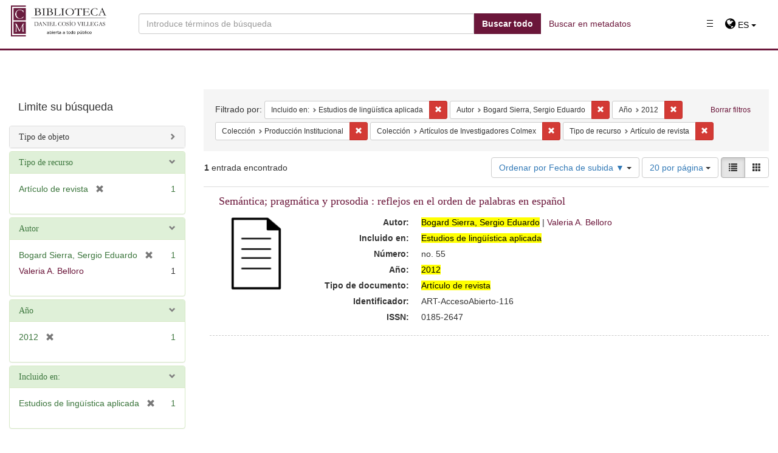

--- FILE ---
content_type: image/svg+xml
request_url: https://repositorio.colmex.mx/img/by-nc-nd.svg
body_size: 19413
content:
<?xml version="1.0" encoding="UTF-8" standalone="no"?>
<!-- Created with Inkscape (http://www.inkscape.org/) -->
<svg
   xmlns:dc="http://purl.org/dc/elements/1.1/"
   xmlns:cc="http://web.resource.org/cc/"
   xmlns:rdf="http://www.w3.org/1999/02/22-rdf-syntax-ns#"
   xmlns:svg="http://www.w3.org/2000/svg"
   xmlns="http://www.w3.org/2000/svg"
   xmlns:sodipodi="http://sodipodi.sourceforge.net/DTD/sodipodi-0.dtd"
   xmlns:inkscape="http://www.inkscape.org/namespaces/inkscape"
   width="120"
   height="42"
   id="svg2759"
   sodipodi:version="0.32"
   inkscape:version="0.45+devel"
   version="1.0"
   sodipodi:docname="by-nc-nd.svg"
   inkscape:output_extension="org.inkscape.output.svg.inkscape">
  <defs
     id="defs2761" />
  <sodipodi:namedview
     id="base"
     pagecolor="#ffffff"
     bordercolor="#8b8b8b"
     borderopacity="1"
     gridtolerance="10000"
     guidetolerance="10"
     objecttolerance="10"
     inkscape:pageopacity="0.0"
     inkscape:pageshadow="2"
     inkscape:zoom="1"
     inkscape:cx="179"
     inkscape:cy="89.569904"
     inkscape:document-units="px"
     inkscape:current-layer="layer1"
     width="120px"
     height="42px"
     inkscape:showpageshadow="false"
     inkscape:window-width="1198"
     inkscape:window-height="624"
     inkscape:window-x="488"
     inkscape:window-y="401" />
  <metadata
     id="metadata2764">
    <rdf:RDF>
      <cc:Work
         rdf:about="">
        <dc:format>image/svg+xml</dc:format>
        <dc:type
           rdf:resource="http://purl.org/dc/dcmitype/StillImage" />
      </cc:Work>
    </rdf:RDF>
  </metadata>
  <g
     inkscape:label="Layer 1"
     inkscape:groupmode="layer"
     id="layer1">
    <g
       transform="matrix(0.9937728,0,0,0.9936696,-437.11979,0)"
       id="g361"
       inkscape:export-filename="/mnt/hgfs/Bov/Documents/Work/2007/cc/identity/srr buttons/big/by-nc-nd.png"
       inkscape:export-xdpi="300.23013"
       inkscape:export-ydpi="300.23013">
	<path
   id="path3817_4_"
   nodetypes="ccccccc"
   d="M 443.28955,0.44873 L 557.35303,0.65185 C 558.94678,0.65185 560.37061,0.41503 560.37061,3.83203 L 560.23096,41.39892 L 440.41064,41.39892 L 440.41064,3.69238 C 440.41064,2.00781 440.57373,0.44873 443.28955,0.44873 z"
   style="fill:#aab2ab" />

	<path
   d="M 558.3501,0 L 442.12061,0 C 440.87354,0 439.85889,1.01465 439.85889,2.26123 L 439.85889,41.75732 C 439.85889,42.03906 440.08741,42.26757 440.36963,42.26757 L 560.1001,42.26757 C 560.38233,42.26757 560.61084,42.03905 560.61084,41.75732 L 560.61084,2.26123 C 560.61084,1.01465 559.59619,0 558.3501,0 z M 442.12061,1.02148 L 558.3501,1.02148 C 559.03369,1.02148 559.58936,1.57763 559.58936,2.26123 C 559.58936,2.26123 559.58936,18.15234 559.58936,29.64893 L 476.51612,29.64893 C 473.4712,35.1543 467.60401,38.89258 460.87159,38.89258 C 454.13721,38.89258 448.27198,35.15772 445.22901,29.64893 L 440.88038,29.64893 C 440.88038,18.15235 440.88038,2.26123 440.88038,2.26123 C 440.88037,1.57764 441.43701,1.02148 442.12061,1.02148 z"
   id="path364" />

	<g
   id="g5908_4_"
   transform="matrix(0.872921,0,0,0.872921,50.12536,143.2144)">
		
			<path
   id="path5906_4_"
   cx="296.35416"
   ry="22.939548"
   cy="264.3577"
   type="arc"
   rx="22.939548"
   d="M 486.26709,-141.53052 C 486.27271,-132.85028 479.2392,-125.80957 470.55902,-125.80341 C 461.87878,-125.79841 454.83752,-132.83124 454.83191,-141.51148 C 454.83191,-141.51819 454.83191,-141.52436 454.83191,-141.53052 C 454.82629,-150.21186 461.85974,-157.25257 470.53998,-157.25763 C 479.22132,-157.26263 486.26264,-150.22974 486.26709,-141.5495 C 486.26709,-141.54395 486.26709,-141.53723 486.26709,-141.53052 z"
   style="fill:#ffffff" />

		<g
   id="g5706_4_"
   transform="translate(-289.6157,99.0653)">
			<path
   id="path5708_4_"
   d="M 772.94281,-253.39801 C 776.42761,-249.9126 778.17059,-245.64465 778.17059,-240.59582 C 778.17059,-235.54644 776.45782,-231.32434 773.03228,-227.92785 C 769.39642,-224.35186 765.10046,-222.56414 760.14227,-222.56414 C 755.2445,-222.56414 751.0224,-224.33672 747.47827,-227.88366 C 743.93188,-231.4295 742.15985,-235.66668 742.15985,-240.59582 C 742.15985,-245.52435 743.93188,-249.79174 747.47827,-253.39801 C 750.93292,-256.88507 755.15497,-258.6275 760.14227,-258.6275 C 765.1911,-258.6275 769.45685,-256.88507 772.94281,-253.39801 z M 749.82422,-251.05371 C 746.8775,-248.07733 745.40412,-244.59082 745.40412,-240.59131 C 745.40412,-236.59302 746.86298,-233.13611 749.77839,-230.22016 C 752.69605,-227.30421 756.16743,-225.84595 760.19599,-225.84595 C 764.22455,-225.84595 767.72614,-227.31873 770.70307,-230.2649 C 773.529,-233.00074 774.94196,-236.44196 774.94196,-240.59132 C 774.94196,-244.70936 773.5055,-248.20485 770.63373,-251.07606 C 767.76306,-253.94673 764.28382,-255.38264 760.19599,-255.38264 C 756.10816,-255.38264 752.64905,-253.93945 749.82422,-251.05371 z M 757.57812,-242.35052 C 757.12841,-243.33221 756.45495,-243.82281 755.55548,-243.82281 C 753.96692,-243.82281 753.17261,-242.75329 753.17261,-240.61425 C 753.17261,-238.47472 753.96692,-237.40575 755.55548,-237.40575 C 756.60486,-237.40575 757.35443,-237.9265 757.80414,-238.97026 L 760.0069,-237.79729 C 758.95642,-235.93181 757.38123,-234.99822 755.28138,-234.99822 C 753.66151,-234.99822 752.36378,-235.49499 751.38935,-236.48784 C 750.41383,-237.48125 749.92603,-238.85057 749.92603,-240.59581 C 749.92603,-242.31139 750.42945,-243.67284 751.43409,-244.68138 C 752.43873,-245.68992 753.69172,-246.19334 755.1919,-246.19334 C 757.4126,-246.19334 759.00117,-245.31907 759.96326,-243.57103 L 757.57812,-242.35052 z M 767.94208,-242.35052 C 767.49121,-243.33221 766.83002,-243.82281 765.95966,-243.82281 C 764.33863,-243.82281 763.52753,-242.75329 763.52753,-240.61425 C 763.52753,-238.47472 764.33863,-237.40575 765.95966,-237.40575 C 767.0113,-237.40575 767.74738,-237.9265 768.16694,-238.97026 L 770.41895,-237.79729 C 769.37067,-235.93181 767.79773,-234.99822 765.70124,-234.99822 C 764.08356,-234.99822 762.78919,-235.49499 761.81477,-236.48784 C 760.8426,-237.48125 760.35487,-238.85057 760.35487,-240.59581 C 760.35487,-242.31139 760.84932,-243.67284 761.83827,-244.68138 C 762.82612,-245.68992 764.08357,-246.19334 765.61177,-246.19334 C 767.82796,-246.19334 769.41542,-245.31907 770.37306,-243.57103 L 767.94208,-242.35052 z" />

		</g>

	</g>

	<g
   enable-background="new    "
   id="g370">
		<path
   d="M 488.25342,32.95605 C 488.5708,32.95605 488.86182,32.98437 489.12354,33.04003 C 489.38526,33.09569 489.60889,33.18749 489.79639,33.31542 C 489.98291,33.44237 490.12744,33.6123 490.23096,33.82323 C 490.3335,34.03514 490.38526,34.29589 490.38526,34.60741 C 490.38526,34.94335 490.30909,35.22264 490.15577,35.44628 C 490.00343,35.67089 489.77784,35.85351 489.47804,35.99706 C 489.89015,36.11522 490.19777,36.32226 490.40089,36.61815 C 490.60401,36.91404 490.70558,37.27049 490.70558,37.68749 C 490.70558,38.02343 490.64015,38.31444 490.50929,38.56054 C 490.37843,38.80566 490.20167,39.00683 489.98097,39.1621 C 489.75929,39.31835 489.50636,39.43358 489.22316,39.5078 C 488.93898,39.583 488.64796,39.6201 488.34816,39.6201 L 485.11183,39.6201 L 485.11183,32.95604 L 488.25342,32.95604 L 488.25342,32.95605 z M 488.06689,35.65137 C 488.32763,35.65137 488.54345,35.58887 488.71142,35.46485 C 488.87939,35.34083 488.96337,35.13965 488.96337,34.86036 C 488.96337,34.70509 488.93505,34.57716 488.87939,34.47852 C 488.82275,34.37891 488.74853,34.30176 488.65478,34.24512 C 488.56103,34.18946 488.45361,34.15039 488.33251,34.12891 C 488.21141,34.10743 488.08446,34.09668 487.9536,34.09668 L 486.58055,34.09668 L 486.58055,35.65137 L 488.06689,35.65137 z M 488.15186,38.47949 C 488.29541,38.47949 488.43213,38.46582 488.56299,38.4375 C 488.69385,38.40918 488.80908,38.3623 488.90967,38.29785 C 489.00928,38.23242 489.08838,38.14355 489.14795,38.03125 C 489.20752,37.91992 489.23682,37.77637 489.23682,37.60254 C 489.23682,37.26074 489.14014,37.0166 488.94678,36.87012 C 488.75342,36.72461 488.49854,36.65137 488.18018,36.65137 L 486.58057,36.65137 L 486.58057,38.47949 L 488.15186,38.47949 z"
   id="path372"
   style="fill:#ffffff" />

		<path
   d="M 490.96436,32.95605 L 492.60791,32.95605 L 494.16846,35.58789 L 495.71924,32.95605 L 497.35303,32.95605 L 494.8794,37.0625 L 494.8794,39.62012 L 493.41065,39.62012 L 493.41065,37.02539 L 490.96436,32.95605 z"
   id="path374"
   style="fill:#ffffff" />

	</g>

	<g
   enable-background="new    "
   id="g376">
		<path
   d="M 512.83057,32.95605 L 515.61475,37.42675 L 515.63037,37.42675 L 515.63037,32.95605 L 517.00537,32.95605 L 517.00537,39.62011 L 515.53955,39.62011 L 512.76611,35.1582 L 512.74756,35.1582 L 512.74756,39.62011 L 511.37256,39.62011 L 511.37256,32.95605 L 512.83057,32.95605 z"
   id="path378"
   style="fill:#ffffff" />

		<path
   d="M 522.56885,34.73145 C 522.48194,34.59083 522.37256,34.46778 522.2417,34.36231 C 522.11084,34.25684 521.96338,34.17383 521.79834,34.11524 C 521.6333,34.05567 521.46045,34.02637 521.28076,34.02637 C 520.95068,34.02637 520.67041,34.08985 520.43994,34.21778 C 520.20947,34.34473 520.02295,34.51563 519.88037,34.73048 C 519.73682,34.94532 519.63232,35.18946 519.56689,35.4629 C 519.50146,35.73634 519.46923,36.01954 519.46923,36.31153 C 519.46923,36.5918 519.50146,36.86426 519.56689,37.12794 C 519.63232,37.39259 519.73681,37.63087 519.88037,37.84181 C 520.02295,38.05372 520.20947,38.22267 520.43994,38.3506 C 520.67041,38.47853 520.95068,38.54201 521.28076,38.54201 C 521.72803,38.54201 522.07861,38.40529 522.33056,38.13088 C 522.58251,37.85744 522.73681,37.49611 522.79247,37.04787 L 524.21142,37.04787 C 524.17431,37.46486 524.07763,37.84182 523.92236,38.17775 C 523.76709,38.51466 523.56103,38.8008 523.30615,39.0381 C 523.05127,39.2754 522.75244,39.45607 522.40967,39.58107 C 522.06787,39.70607 521.69092,39.76857 521.28076,39.76857 C 520.77002,39.76857 520.31103,39.6797 519.90283,39.50197 C 519.4956,39.32521 519.15088,39.08009 518.8706,38.76955 C 518.58935,38.45803 518.37451,38.09182 518.22509,37.67189 C 518.07568,37.25099 518.00048,36.79884 518.00048,36.31251 C 518.00048,35.81446 518.07568,35.35255 518.22509,34.92579 C 518.3745,34.49903 518.58935,34.12696 518.8706,33.80958 C 519.15087,33.4922 519.4956,33.24317 519.90283,33.06251 C 520.31103,32.88185 520.77002,32.792 521.28076,32.792 C 521.64795,32.792 521.99463,32.84473 522.32178,32.95118 C 522.64795,33.05665 522.94092,33.21095 523.19873,33.41407 C 523.45752,33.61622 523.67041,33.86719 523.83838,34.16602 C 524.00635,34.46485 524.11182,34.80762 524.15576,35.19336 L 522.73681,35.19336 C 522.7124,35.02539 522.65576,34.87109 522.56885,34.73145 z"
   id="path380"
   style="fill:#ffffff" />

	</g>

	<g
   enable-background="new    "
   id="g382">
		<path
   d="M 538.83057,32.95605 L 541.61475,37.42675 L 541.63037,37.42675 L 541.63037,32.95605 L 543.00537,32.95605 L 543.00537,39.62011 L 541.53955,39.62011 L 538.76611,35.1582 L 538.74756,35.1582 L 538.74756,39.62011 L 537.37256,39.62011 L 537.37256,32.95605 L 538.83057,32.95605 z"
   id="path384"
   style="fill:#ffffff" />

		<path
   d="M 547.16748,32.95605 C 547.59814,32.95605 547.99756,33.02441 548.36865,33.16113 C 548.73974,33.29785 549.06006,33.5039 549.33154,33.77734 C 549.60205,34.05078 549.81396,34.39355 549.96631,34.80371 C 550.11963,35.21484 550.1958,35.69726 550.1958,36.25098 C 550.1958,36.73633 550.1333,37.1836 550.00928,37.59473 C 549.88428,38.00489 549.6958,38.36035 549.44385,38.65821 C 549.19092,38.95704 548.87647,39.19239 548.49951,39.36329 C 548.12255,39.53419 547.6792,39.62013 547.16748,39.62013 L 544.28955,39.62013 L 544.28955,32.95607 L 547.16748,32.95607 L 547.16748,32.95605 z M 547.06494,38.38574 C 547.27685,38.38574 547.48193,38.35156 547.68115,38.2832 C 547.88037,38.21484 548.0581,38.10156 548.21338,37.94238 C 548.36865,37.78418 548.49365,37.57812 548.5874,37.32324 C 548.68017,37.06836 548.72705,36.75683 548.72705,36.39062 C 548.72705,36.05468 548.69482,35.75195 548.62939,35.48144 C 548.56396,35.21093 548.45654,34.97949 548.30712,34.7871 C 548.1577,34.59471 547.96044,34.44628 547.71435,34.34374 C 547.46826,34.2412 547.16455,34.19042 546.80419,34.19042 L 545.75829,34.19042 L 545.75829,38.38573 L 547.06494,38.38573 L 547.06494,38.38574 z"
   id="path386"
   style="fill:#ffffff" />

	</g>

	<g
   id="g6370_1_"
   transform="translate(286.1464,208.0498)">
		<g
   id="g7610_1_"
   transform="matrix(1.146822,0,0,1.146822,-67.14005,-41.89676)">
			
				<path
   id="path6372_1_"
   cx="475.97119"
   ry="29.209877"
   cy="252.08646"
   type="arc"
   rx="29.209877"
   d="M 269.61823,-131.7348 C 269.62247,-126.90787 265.71222,-122.99292 260.88486,-122.98907 C 256.05832,-122.98611 252.14295,-126.89593 252.13956,-131.72204 C 252.13956,-131.72714 252.13956,-131.73098 252.13956,-131.7348 C 252.13614,-136.56216 256.04642,-140.47711 260.87293,-140.48095 C 265.69944,-140.48394 269.61481,-136.57409 269.61823,-131.74801 C 269.61823,-131.74374 269.61823,-131.73907 269.61823,-131.7348 z"
   style="fill:#ffffff" />

			<path
   id="path6374_1_"
   d="M 260.86526,-141.90982 C 263.71875,-141.90982 266.12945,-140.9263 268.09909,-138.95969 C 270.06869,-136.99219 271.05392,-134.58362 271.05392,-131.73481 C 271.05392,-128.88642 270.08572,-126.5034 268.15017,-124.58659 C 266.09539,-122.56843 263.6668,-121.56022 260.86526,-121.56022 C 258.0986,-121.56022 255.71261,-122.56077 253.70892,-124.5619 C 251.70526,-126.56214 250.70385,-128.95368 250.70385,-131.73481 C 250.70385,-134.51637 251.70525,-136.92493 253.70892,-138.95969 C 255.6615,-140.9263 258.04752,-141.90982 260.86526,-141.90982 z M 252.9928,-134.46866 C 252.68964,-133.6099 252.53723,-132.69876 252.53723,-131.7348 C 252.53723,-129.47952 253.36151,-127.5299 255.00839,-125.88431 C 256.65524,-124.23999 258.61636,-123.41742 260.89166,-123.41742 C 263.1661,-123.41742 265.14422,-124.24808 266.82516,-125.91028 C 267.38803,-126.45398 267.85214,-127.04709 268.21572,-127.69 L 264.37954,-129.39776 C 264.11984,-128.10726 262.96941,-127.23571 261.5797,-127.13351 L 261.5797,-125.56457 L 260.41137,-125.56457 L 260.41137,-127.13351 C 259.26946,-127.1463 258.16674,-127.61337 257.32287,-128.35165 L 258.72448,-129.76477 C 259.39892,-129.12952 260.07418,-128.8447 260.99554,-128.8447 C 261.59246,-128.8447 262.25412,-129.07801 262.25412,-129.8559 C 262.25412,-130.13135 262.14767,-130.32297 261.97992,-130.46729 L 261.00919,-130.89817 L 259.8017,-131.43677 C 259.20392,-131.70331 258.69724,-131.92768 258.18973,-132.15418 L 252.9928,-134.46866 z M 260.89166,-140.07861 C 258.58145,-140.07861 256.6297,-139.26495 255.03308,-137.63638 C 254.59878,-137.19784 254.2207,-136.74014 253.90054,-136.26199 L 257.78952,-134.52996 C 258.1412,-135.60931 259.16644,-136.26412 260.41138,-136.33651 L 260.41138,-137.90548 L 261.57971,-137.90548 L 261.57971,-136.33651 C 262.3844,-136.29775 263.2666,-136.07723 264.13601,-135.40365 L 262.7991,-134.02926 C 262.30606,-134.37927 261.68359,-134.62536 261.06027,-134.62536 C 260.55444,-134.62536 259.83999,-134.47036 259.83999,-133.83468 C 259.83999,-133.73803 259.87322,-133.65289 259.93197,-133.57626 L 261.23312,-132.99807 L 262.11361,-132.60549 C 262.67648,-132.35387 263.21465,-132.11544 263.74685,-131.87829 L 268.96084,-129.557 C 269.13284,-130.2395 269.21969,-130.96587 269.21969,-131.7348 C 269.21969,-134.05823 268.40478,-136.02569 266.77493,-137.63638 C 265.16129,-139.26495 263.20102,-140.07861 260.89166,-140.07861 z" />

		</g>

	</g>

	<g
   id="g6394_1_"
   transform="matrix(0.624995,0,0,0.624995,312.8511,316.9328)">
		
			<path
   id="path6396_1_"
   cx="475.97119"
   ry="29.209877"
   cy="252.08646"
   type="arc"
   rx="29.209877"
   d="M 387.83435,-482.97366 C 387.84216,-473.56265 380.2171,-465.92666 370.80609,-465.91885 C 361.39349,-465.91342 353.75751,-473.53689 353.75122,-482.95022 C 353.75122,-482.9573 353.75122,-482.96664 353.75122,-482.97366 C 353.74499,-492.38546 361.36847,-500.02145 370.78107,-500.02853 C 380.19208,-500.03634 387.82807,-492.41128 387.83435,-482.99948 C 387.83435,-482.99008 387.83435,-482.98306 387.83435,-482.97366 z"
   style="fill:#ffffff" />

		<g
   id="g6398_1_"
   transform="translate(-23.9521,-87.92102)">
			<path
   id="path6400_1_"
   d="M 394.47845,-413.72311 C 389.30651,-413.72311 384.9284,-411.92001 381.34552,-408.30978 C 377.66895,-404.5762 375.83142,-400.15817 375.83142,-395.05264 C 375.83142,-389.94949 377.66894,-385.56271 381.34552,-381.89084 C 385.02057,-378.21896 389.40027,-376.38297 394.47845,-376.38297 C 399.61914,-376.38297 404.07385,-378.23533 407.84417,-381.93613 C 411.39422,-385.45334 413.17236,-389.82608 413.17236,-395.05265 C 413.17236,-400.28239 411.36456,-404.69962 407.75042,-408.30979 C 404.13635,-411.92001 399.7113,-413.72311 394.47845,-413.72311 z M 394.5238,-410.36453 C 398.76129,-410.36453 402.3598,-408.86996 405.32074,-405.88168 C 408.3114,-402.92617 409.80518,-399.31753 409.80518,-395.05264 C 409.80518,-390.75888 408.34266,-387.19638 405.41449,-384.36508 C 402.32855,-381.31503 398.69879,-379.79239 394.5238,-379.79239 C 390.34875,-379.79239 386.7503,-381.3002 383.72839,-384.31979 C 380.70648,-387.337 379.19555,-390.91592 379.19555,-395.05264 C 379.19555,-399.19333 380.7221,-402.80197 383.77679,-405.88168 C 386.70496,-408.86996 390.28625,-410.36453 394.5238,-410.36453 z" />

			<g
   id="g6402_1_">
				<path
   id="path6404_1_"
   d="M 401.55505,-399.47849 L 387.98468,-399.47849 L 387.98468,-396.26359 L 401.55505,-396.26359 L 401.55505,-399.47849 z M 401.55505,-393.47763 L 387.98468,-393.47763 L 387.98468,-390.26358 L 401.55505,-390.26358 L 401.55505,-393.47763 z" />

			</g>

		</g>

	</g>

	<g
   id="g398">
		<circle
   cx="491.9473"
   cy="15.31396"
   r="10.80615"
   id="circle400"
   sodipodi:cx="491.9473"
   sodipodi:cy="15.31396"
   sodipodi:rx="10.80615"
   sodipodi:ry="10.80615"
   style="fill:#ffffff" />

		<g
   id="g402">
			<path
   d="M 495.07474,12.18701 C 495.07474,11.77051 494.73685,11.43359 494.32083,11.43359 L 489.54837,11.43359 C 489.13235,11.43359 488.79446,11.7705 488.79446,12.18701 L 488.79446,16.95996 L 490.12551,16.95996 L 490.12551,22.6123 L 493.7427,22.6123 L 493.7427,16.95996 L 495.07473,16.95996 L 495.07473,12.18701 L 495.07474,12.18701 z"
   id="path404" />

			<circle
   cx="491.9346"
   cy="9.1723604"
   r="1.63232"
   id="circle406"
   sodipodi:cx="491.9346"
   sodipodi:cy="9.1723604"
   sodipodi:rx="1.63232"
   sodipodi:ry="1.63232" />

		</g>

		<path
   clip-rule="evenodd"
   d="M 491.91946,3.40771 C 488.68801,3.40771 485.95169,4.53515 483.71243,6.7915 C 481.41458,9.12451 480.26614,11.88671 480.26614,15.07568 C 480.26614,18.26465 481.41458,21.00781 483.71243,23.30273 C 486.01028,25.59716 488.74661,26.74462 491.91946,26.74462 C 495.13235,26.74462 497.91751,25.58788 500.27395,23.27294 C 502.49368,21.07616 503.60305,18.34325 503.60305,15.07567 C 503.60305,11.80809 502.47414,9.04735 500.21535,6.79149 C 497.95657,4.53516 495.19193,3.40771 491.91946,3.40771 z M 491.94974,5.50732 C 494.59818,5.50732 496.84622,6.44091 498.69583,8.3081 C 500.56595,10.15527 501.50052,12.41162 501.50052,15.07568 C 501.50052,17.75927 500.58548,19.98681 498.75443,21.75634 C 496.8267,23.6621 494.55814,24.61474 491.94974,24.61474 C 489.33939,24.61474 487.09036,23.67187 485.20169,21.78564 C 483.31302,19.89892 482.36868,17.66259 482.36868,15.07568 C 482.36868,12.48925 483.32278,10.23339 485.23098,8.3081 C 487.06204,6.44092 489.3013,5.50732 491.94974,5.50732 z"
   id="path408"
   style="fill-rule:evenodd" />

	</g>

</g>
  </g>
</svg>
